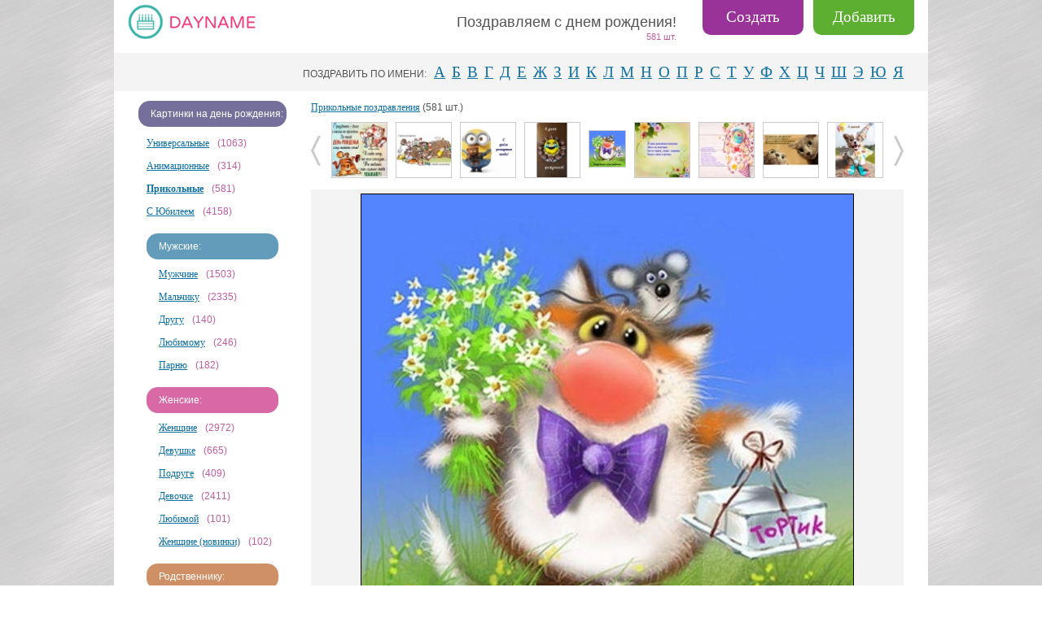

--- FILE ---
content_type: text/html
request_url: https://dayname.ru/prikolnye/image-4217.php
body_size: 8028
content:
<!DOCTYPE html>
<html lang="ru">
  <head>
    <meta http-equiv="x-ua-compatible" content="ie=edge">

    <title>Картинка - Поздравляем с днем рождения!.</title>
     

<meta name='keywords' content='Поздравляем с днем рождения!, Прикольные картинки с Днем Рождения.'>
<meta name='description' content='Картинка для поздравления с Днем Рождения из раздела "Прикольные"'>



<script src='../js/myjs.js'></script>

<script data-ad-client="ca-pub-1494042164507223" async src="https://pagead2.googlesyndication.com/pagead/js/adsbygoogle.js"></script>


<meta charset="windows-1251">
    <meta name="viewport" content="width=device-width, initial-scale=1">
    <link rel="icon" href="../favicon.ico" type="image/x-icon">
    <link rel="stylesheet" href="../css/normalize.css">
    <link rel="stylesheet" href="../css/main.css">
    <link rel="stylesheet" type="text/css" href="../css/style.css">

<!-- opengraph -->
<meta property="og:title" content="Поздравляем с днем рождения!"/>
<meta property="og:description" content="Красивые поздравления 'С Днем Рождения!' на картинках"/>
<meta property="og:url" content="https://www.dayname.ru/prikolnye/image-4217.php"/>
<meta property="og:type" content="website"/>
<meta property="og:site_name" content="DayName.ru"/>
<meta property="og:image" content="https://dayname.ru/noname/imgbig/dayname_ru_4217.jpg"/>
<!-- opengraph -->


<!-- Yandex.RTB -->
<script>window.yaContextCb=window.yaContextCb||[]</script>
<script src="https://yandex.ru/ads/system/context.js" async></script>

<!-- Yandex Native Ads -->
<script>window.yaContextCb=window.yaContextCb||[]</script>
<script src="https://yandex.ru/ads/system/context.js" async></script>


<script async src="https://yandex.ru/ads/system/header-bidding.js"></script>
<script>
const dcJs = document.createElement('script'); 
dcJs.src = "https://ads.digitalcaramel.com/js/dayname.ru.js?ts="+new Date().getTime();
dcJs.async = true;
document.head.appendChild(dcJs);
</script>


<link href="https://cdn.adfinity.pro/foralls/adfinity_1.1.css" rel="stylesheet">
<script src="https://yandex.ru/ads/system/header-bidding.js"></script>
<script src="https://cdn.adfinity.pro/foralls/adfinity_win1251_1.1.js"></script>
<script src="https://cdn.adfinity.pro/partners/dayname.ru/hbconfig.js"></script>
<script>
window.Ya || (window.Ya = {});
window.yaContextCb = window.yaContextCb || [];
window.Ya.adfoxCode || (window.Ya.adfoxCode = {});
window.Ya.adfoxCode.hbCallbacks || (window.Ya.adfoxCode.hbCallbacks = []);
</script>
<script src="https://yandex.ru/ads/system/context.js" async></script>
<link rel="preconnect" href="https://ads.betweendigital.com" crossorigin>



<script async src="https://pagead2.googlesyndication.com/pagead/js/adsbygoogle.js?client=ca-pub-2615169486887652"
     crossorigin="anonymous"></script>

  </head>
  <body>




    <div class="page">
      <div class="page__header">
        <div class="logo"><a class="logo__link" href="/"></a></div>

<a class="button" href='https://dayname.ru/noname/addnameimg.php'>Добавить</a>

<a class="button_create" href='/create/'>Создать</a>

<div class="zamena_mesta">
</div>

	    <div class="page__menu menu" id="menuplav">
 	      <div class="menu__button" id="toTop">
 	         <div class="menu__img"></div>
  	      </div>
  	    </div>


        <div class="title">
          <h1 class="title__text">
            Поздравляем с днем рождения!          </h1>
          <div class="title__counter">
          
          581 шт.              
          </div>
        </div>
      </div>
      <div class="sepa_top"></div>
      <div class="plaha_letter">
        <div class="menu__letter"><span class="menu__header">ПОЗДРАВИТЬ ПО ИМЕНИ:</span>
          <ul class="menu__list">

            
            <li class="menu__item">

            <a class='menu__link' href='/bukva-a.php'>А</a>               
            </li>

            
            <li class="menu__item">

            <a class='menu__link' href='/bukva-b.php'>Б</a>               
            </li>

            
            <li class="menu__item">

            <a class='menu__link' href='/bukva-v.php'>В</a>               
            </li>

            
            <li class="menu__item">

            <a class='menu__link' href='/bukva-g.php'>Г</a>               
            </li>

            
            <li class="menu__item">

            <a class='menu__link' href='/bukva-d.php'>Д</a>               
            </li>

            
            <li class="menu__item">

            <a class='menu__link' href='/bukva-e.php'>Е</a>               
            </li>

            
            <li class="menu__item">

            <a class='menu__link' href='/bukva-j.php'>Ж</a>               
            </li>

            
            <li class="menu__item">

            <a class='menu__link' href='/bukva-z.php'>З</a>               
            </li>

            
            <li class="menu__item">

            <a class='menu__link' href='/bukva-i.php'>И</a>               
            </li>

            
            <li class="menu__item">

            <a class='menu__link' href='/bukva-k.php'>К</a>               
            </li>

            
            <li class="menu__item">

            <a class='menu__link' href='/bukva-l.php'>Л</a>               
            </li>

            
            <li class="menu__item">

            <a class='menu__link' href='/bukva-m.php'>М</a>               
            </li>

            
            <li class="menu__item">

            <a class='menu__link' href='/bukva-n.php'>Н</a>               
            </li>

            
            <li class="menu__item">

            <a class='menu__link' href='/bukva-o.php'>О</a>               
            </li>

            
            <li class="menu__item">

            <a class='menu__link' href='/bukva-p.php'>П</a>               
            </li>

            
            <li class="menu__item">

            <a class='menu__link' href='/bukva-r.php'>Р</a>               
            </li>

            
            <li class="menu__item">

            <a class='menu__link' href='/bukva-s.php'>С</a>               
            </li>

            
            <li class="menu__item">

            <a class='menu__link' href='/bukva-t.php'>Т</a>               
            </li>

            
            <li class="menu__item">

            <a class='menu__link' href='/bukva-u.php'>У</a>               
            </li>

            
            <li class="menu__item">

            <a class='menu__link' href='/bukva-f.php'>Ф</a>               
            </li>

            
            <li class="menu__item">

            <a class='menu__link' href='/bukva-h.php'>Х</a>               
            </li>

            
            <li class="menu__item">

            <a class='menu__link' href='/bukva-c.php'>Ц</a>               
            </li>

            
            <li class="menu__item">

            <a class='menu__link' href='/bukva-ch.php'>Ч</a>               
            </li>

            
            <li class="menu__item">

            <a class='menu__link' href='/bukva-sh.php'>Ш</a>               
            </li>

            
            <li class="menu__item">

            <a class='menu__link' href='/bukva-ee.php'>Э</a>               
            </li>

            
            <li class="menu__item">

            <a class='menu__link' href='/bukva-ju.php'>Ю</a>               
            </li>

            
            <li class="menu__item">

            <a class='menu__link' href='/bukva-ja.php'>Я</a>               
            </li>

            
          </ul>
        </div>
      </div>
      <div class="page__main main">
        <div class="main__sidebar sidebar">




    <script>
                function showLinks(n, container, ev){
                    if (ev) ev.preventDefault();
                    var el = document.querySelectorAll('.' + container + ' li');
                    el.forEach(function (item, i) {
                        if (i>=n) {
                            item.classList.toggle("hide");
                        }
                    });

                }
            </script>




          <div class="sidebar__block">


            <p class="sidebar__header">Картинки на день рождения:</p>

            <ul class="sidebar__list shl-y">              <li class="sidebar__item"><a class="sidebar__link" href='/universal/'>Универсальные</a><span class="sidebar__count">(1063)</span></li>
              <li class="sidebar__item"><a class="sidebar__link" href='/animaciya/'>Анимационные</a><span class="sidebar__count">(314)</span></li>
              <li class="sidebar__item"><a class="sidebar__link" href='/prikolnye/'><b>Прикольные</b></a><span class="sidebar__count">(581)</span></li>
              <li class="sidebar__item"><a class="sidebar__link" href='/ubilei/'>С Юбилеем</a><span class="sidebar__count">(4158)</span></li>
<li class="menu_nadrub" style="background-color: #639cbb;">Мужские:</li>              <li class="sidebar__item dop_stile_otstup"><a class="sidebar__link" href='/muzhchinam/'>Мужчине</a><span class="sidebar__count">(1503)</span></li>
              <li class="sidebar__item dop_stile_otstup"><a class="sidebar__link" href='/malchiku/'>Мальчику</a><span class="sidebar__count">(2335)</span></li>
              <li class="sidebar__item dop_stile_otstup"><a class="sidebar__link" href='/drugu/'>Другу</a><span class="sidebar__count">(140)</span></li>
              <li class="sidebar__item dop_stile_otstup"><a class="sidebar__link" href='/lubimomu/'>Любимому</a><span class="sidebar__count">(246)</span></li>
              <li class="sidebar__item dop_stile_otstup"><a class="sidebar__link" href='/parnyam/'>Парню</a><span class="sidebar__count">(182)</span></li>
<li class="menu_nadrub" style="background-color: #d968a7;">Женские:</li>              <li class="sidebar__item dop_stile_otstup"><a class="sidebar__link" href='/zhenshinam/'>Женщине</a><span class="sidebar__count">(2972)</span></li>
              <li class="sidebar__item dop_stile_otstup"><a class="sidebar__link" href='/devushkam/'>Девушке</a><span class="sidebar__count">(665)</span></li>
              <li class="sidebar__item dop_stile_otstup"><a class="sidebar__link" href='/podruge/'>Подруге</a><span class="sidebar__count">(409)</span></li>
              <li class="sidebar__item dop_stile_otstup"><a class="sidebar__link" href='/devochke/'>Девочке</a><span class="sidebar__count">(2411)</span></li>
              <li class="sidebar__item dop_stile_otstup"><a class="sidebar__link" href='/lubimoy/'>Любимой</a><span class="sidebar__count">(101)</span></li>
              <li class="sidebar__item dop_stile_otstup"><a class="sidebar__link" href='/newzhendenrozhd/'>Женщине (новинки)</a><span class="sidebar__count">(102)</span></li>
<li class="menu_nadrub" style="background-color: #d09066;">Родственнику:</li>              <li class="sidebar__item dop_stile_otstup"><a class="sidebar__link" href='/docheri/'>Дочери</a><span class="sidebar__count">(531)</span></li>
              <li class="sidebar__item dop_stile_otstup"><a class="sidebar__link" href='/sestre/'>Сестре</a><span class="sidebar__count">(404)</span></li>
              <li class="sidebar__item dop_stile_otstup"><a class="sidebar__link" href='/mama/'>Маме</a><span class="sidebar__count">(562)</span></li>
              <li class="sidebar__item dop_stile_otstup"><a class="sidebar__link" href='/synu/'>Сыну</a><span class="sidebar__count">(482)</span></li>
              <li class="sidebar__item dop_stile_otstup"><a class="sidebar__link" href='/bratu/'>Брату</a><span class="sidebar__count">(281)</span></li>
              <li class="sidebar__item dop_stile_otstup"><a class="sidebar__link" href='/papa/'>Папе</a><span class="sidebar__count">(125)</span></li>
              <li class="sidebar__item dop_stile_otstup"><a class="sidebar__link" href='/tete/'>Тете</a><span class="sidebar__count">(163)</span></li>
<li class="menu_nadrub" style="background-color: #6fb972;">По фону:</li>              <li class="sidebar__item dop_stile_otstup"><a class="sidebar__link" href='/cvety/'>С цветами</a><span class="sidebar__count">(35)</span></li>
              <li class="sidebar__item dop_stile_otstup"><a class="sidebar__link" href='/rozy/'>С розами</a><span class="sidebar__count">(27)</span></li>
              <li class="sidebar__item dop_stile_otstup"><a class="sidebar__link" href='/shariki/'>С шариками</a><span class="sidebar__count">(132)</span></li>
              <li class="sidebar__item dop_stile_otstup"><a class="sidebar__link" href='/bukety/'>С букетами</a><span class="sidebar__count">(22)</span></li>
              <li class="sidebar__item dop_stile_otstup"><a class="sidebar__link" href='/torty/'>С тортом</a><span class="sidebar__count">(32)</span></li>
<li class="hide"><hr class="hide"></li>              <li class="sidebar__item"><a class="sidebar__link" href='/utrodobroe/'>Доброго утра</a><span class="sidebar__count">(2502)</span></li>
              <li class="sidebar__item"><a class="sidebar__link" href='/nochgif/'>Спокойной ночи (gif)</a><span class="sidebar__count">(85)</span></li>
              <li class="sidebar__item"><a class="sidebar__link" href='/utrogif/'>Доброго утра (gif)</a><span class="sidebar__count">(317)</span></li>
              <li class="sidebar__item"><a class="sidebar__link" href='/dobrogovechera/'>Доброго вечера</a><span class="sidebar__count">(366)</span></li>
              <li class="sidebar__item"><a class="sidebar__link" href='/dengif/'>Хорошего дня (gif)</a><span class="sidebar__count">(88)</span></li>
              <li class="sidebar__item"><a class="sidebar__link" href='/horoshegodnya/'>Хорошего дня</a><span class="sidebar__count">(279)</span></li>
              <li class="sidebar__item"><a class="sidebar__link" href='/kollege/'>Коллеге</a><span class="sidebar__count">(452)</span></li>
              <li class="sidebar__item"><a class="sidebar__link" href='/spokoynoinochi/'>Спокойной ночи</a><span class="sidebar__count">(279)</span></li>
              <li class="sidebar__item"><a class="sidebar__link" href='/priglasheniya/'>Приглашения</a><span class="sidebar__count">(200)</span></li>
              <li class="sidebar__item"><a class="sidebar__link" href='/utrogifsmeh/'>Доброго утра (смешные gif)</a><span class="sidebar__count">(128)</span></li>
              <li class="sidebar__item"><a class="sidebar__link" href='/coronavirus/'>На карантине</a><span class="sidebar__count">(73)</span></li>
              <li class="sidebar__item"><a class="sidebar__link" href='/stihi/'>Со стихами</a><span class="sidebar__count">(19)</span></li>
              <li class="sidebar__item"><a class="sidebar__link" href='/pozhelaniya/'>Пожелания</a><span class="sidebar__count">(103)</span></li>
              <li class="sidebar__item"><a class="sidebar__link" href='/nastroeniya/'>Хорошего настроения</a><span class="sidebar__count">(305)</span></li>
              <li class="sidebar__item"><a class="sidebar__link" href='/detskie/'>Детские</a><span class="sidebar__count">(29)</span></li>
              <li class="sidebar__item"><a class="sidebar__link" href='/animeshnye/'>Анимешные</a><span class="sidebar__count">(31)</span></li>

            </ul>
            <div class="menu__more"><a href="#" onclick="showLinks(30, 'shl-y', event)">Еще</a></div>










<div class="menu__dop_my">

            <p class="sidebar__header">Тексты поздравлений:</p>
            <ul class="sidebar__list shl-i">
              <li class="sidebar__item"><a class="sidebar__link" href='/pozdravleniya/universal/'>Универсальные</a><span class="sidebar__count">(137)</span></li>
<li class="menu_nadrub" style="background-color: #639cbb;">Мужские:</li>              <li class="sidebar__item dop_stile_otstup"><a class="sidebar__link" href='/pozdravleniya/muzhchinam/'>Мужчине</a><span class="sidebar__count">(171)</span></li>
              <li class="sidebar__item dop_stile_otstup"><a class="sidebar__link" href='/pozdravleniya/malchiku/'>Мальчику</a><span class="sidebar__count">(168)</span></li>
              <li class="sidebar__item dop_stile_otstup"><a class="sidebar__link" href='/pozdravleniya/parnyam/'>Парню</a><span class="sidebar__count">(25)</span></li>
              <li class="sidebar__item dop_stile_otstup"><a class="sidebar__link" href='/pozdravleniya/drugu/'>Другу</a><span class="sidebar__count">(42)</span></li>
              <li class="sidebar__item dop_stile_otstup"><a class="sidebar__link" href='/pozdravleniya/lubimomu/'>Любимому</a><span class="sidebar__count">(16)</span></li>
              <li class="sidebar__item dop_stile_otstup"><a class="sidebar__link" href='/pozdravleniya/muzhu/'>Мужу</a><span class="sidebar__count">(25)</span></li>
<li class="menu_nadrub" style="background-color: #d968a7;">Женские:</li>              <li class="sidebar__item dop_stile_otstup"><a class="sidebar__link" href='/pozdravleniya/zhenshinam/'>Женщине</a><span class="sidebar__count">(556)</span></li>
              <li class="sidebar__item dop_stile_otstup"><a class="sidebar__link" href='/pozdravleniya/devushkam/'>Девушке</a><span class="sidebar__count">(461)</span></li>
              <li class="sidebar__item dop_stile_otstup"><a class="sidebar__link" href='/pozdravleniya/podruge/'>Подруге</a><span class="sidebar__count">(454)</span></li>
              <li class="sidebar__item dop_stile_otstup"><a class="sidebar__link" href='/pozdravleniya/devochke/'>Девочке</a><span class="sidebar__count">(180)</span></li>
              <li class="sidebar__item dop_stile_otstup"><a class="sidebar__link" href='/pozdravleniya/zhene/'>Жене</a><span class="sidebar__count">(16)</span></li>
              <li class="sidebar__item dop_stile_otstup"><a class="sidebar__link" href='/pozdravleniya/lubimoy/'>Любимой</a><span class="sidebar__count">(16)</span></li>
<li class="menu_nadrub" style="background-color: #d09066;">Родственнику:</li>              <li class="sidebar__item dop_stile_otstup"><a class="sidebar__link" href='/pozdravleniya/rodstvennikam/'>Родственникам</a><span class="sidebar__count">(205)</span></li>
              <li class="sidebar__item dop_stile_otstup"><a class="sidebar__link" href='/pozdravleniya/sestre/'>Сестре</a><span class="sidebar__count">(52)</span></li>
              <li class="sidebar__item dop_stile_otstup"><a class="sidebar__link" href='/pozdravleniya/docheri/'>Дочери</a><span class="sidebar__count">(35)</span></li>
              <li class="sidebar__item dop_stile_otstup"><a class="sidebar__link" href='/pozdravleniya/synu/'>Сыну</a><span class="sidebar__count">(39)</span></li>
              <li class="sidebar__item dop_stile_otstup"><a class="sidebar__link" href='/pozdravleniya/bratu/'>Брату</a><span class="sidebar__count">(35)</span></li>
              <li class="sidebar__item dop_stile_otstup"><a class="sidebar__link" href='/pozdravleniya/mama/'>Маме</a><span class="sidebar__count">(42)</span></li>
              <li class="sidebar__item dop_stile_otstup"><a class="sidebar__link" href='/pozdravleniya/plemyannice/'>Племяннице</a><span class="sidebar__count">(9)</span></li>
              <li class="sidebar__item dop_stile_otstup"><a class="sidebar__link" href='/pozdravleniya/tete/'>Тете</a><span class="sidebar__count">(19)</span></li>
              <li class="sidebar__item dop_stile_otstup"><a class="sidebar__link" href='/pozdravleniya/plemyanniku/'>Племяннику</a><span class="sidebar__count">(19)</span></li>
              <li class="sidebar__item dop_stile_otstup"><a class="sidebar__link" href='/pozdravleniya/babushke/'>Бабушке</a><span class="sidebar__count">(23)</span></li>
              <li class="sidebar__item dop_stile_otstup"><a class="sidebar__link" href='/pozdravleniya/kumu/'>Куму</a><span class="sidebar__count">(18)</span></li>
              <li class="sidebar__item dop_stile_otstup"><a class="sidebar__link" href='/pozdravleniya/papa/'>Папе</a><span class="sidebar__count">(53)</span></li>
              <li class="sidebar__item dop_stile_otstup"><a class="sidebar__link" href='/pozdravleniya/kume/'>Куме</a><span class="sidebar__count">(11)</span></li>
              <li class="sidebar__item dop_stile_otstup"><a class="sidebar__link" href='/pozdravleniya/dedushke/'>Дедушке</a><span class="sidebar__count">(9)</span></li>
<li class="hide"><hr class="hide"></li>              <li class="sidebar__item"><a class="sidebar__link" href='/pozdravleniya/prikolnye/'>Прикольные</a><span class="sidebar__count">(66)</span></li>
              <li class="sidebar__item"><a class="sidebar__link" href='/pozdravleniya/original/'>Оригинальные</a><span class="sidebar__count">(16)</span></li>
              <li class="sidebar__item"><a class="sidebar__link" href='/pozdravleniya/kollege/'>Коллеге</a><span class="sidebar__count">(17)</span></li>
              <li class="sidebar__item"><a class="sidebar__link" href='/pozdravleniya/proshedshee/'>С прошедшим</a><span class="sidebar__count">(9)</span></li>
              <li class="sidebar__item"><a class="sidebar__link" href='/pozdravleniya/uchitelu/'>Учителю</a><span class="sidebar__count">(12)</span></li>
              <li class="sidebar__item"><a class="sidebar__link" href='/pozdravleniya/hristianskie/'>Христианские</a><span class="sidebar__count">(8)</span></li>
            </ul>
            <div class="menu__more"><a href="#" onclick="showLinks(15, 'shl-i', event)">Еще</a></div>






<div class="mibilepokaz" style='padding-bottom:10px; background-color:#ffffff;'>
<!-- div style="padding-top:10px; text-align:center;"></div-->



<p class="sidebar__header">Поздравления по имени:</p>

         <ul class="menu__list2">
             
			<li class="menu__item dobav_bukvy_my"><a class='menu__link' href='/bukva-a.php'>А</a> </li> 
			<li class="menu__item dobav_bukvy_my"><a class='menu__link' href='/bukva-b.php'>Б</a> </li> 
			<li class="menu__item dobav_bukvy_my"><a class='menu__link' href='/bukva-v.php'>В</a> </li> 
			<li class="menu__item dobav_bukvy_my"><a class='menu__link' href='/bukva-g.php'>Г</a> </li> 
			<li class="menu__item dobav_bukvy_my"><a class='menu__link' href='/bukva-d.php'>Д</a> </li> 
			<li class="menu__item dobav_bukvy_my"><a class='menu__link' href='/bukva-e.php'>Е</a> </li> 
			<li class="menu__item dobav_bukvy_my"><a class='menu__link' href='/bukva-j.php'>Ж</a> </li> 
			<li class="menu__item dobav_bukvy_my"><a class='menu__link' href='/bukva-z.php'>З</a> </li> 
			<li class="menu__item dobav_bukvy_my"><a class='menu__link' href='/bukva-i.php'>И</a> </li> 
			<li class="menu__item dobav_bukvy_my"><a class='menu__link' href='/bukva-k.php'>К</a> </li> 
			<li class="menu__item dobav_bukvy_my"><a class='menu__link' href='/bukva-l.php'>Л</a> </li> 
			<li class="menu__item dobav_bukvy_my"><a class='menu__link' href='/bukva-m.php'>М</a> </li> 
			<li class="menu__item dobav_bukvy_my"><a class='menu__link' href='/bukva-n.php'>Н</a> </li> 
			<li class="menu__item dobav_bukvy_my"><a class='menu__link' href='/bukva-o.php'>О</a> </li> 
			<li class="menu__item dobav_bukvy_my"><a class='menu__link' href='/bukva-p.php'>П</a> </li> 
			<li class="menu__item dobav_bukvy_my"><a class='menu__link' href='/bukva-r.php'>Р</a> </li> 
			<li class="menu__item dobav_bukvy_my"><a class='menu__link' href='/bukva-s.php'>С</a> </li> 
			<li class="menu__item dobav_bukvy_my"><a class='menu__link' href='/bukva-t.php'>Т</a> </li> 
			<li class="menu__item dobav_bukvy_my"><a class='menu__link' href='/bukva-u.php'>У</a> </li> 
			<li class="menu__item dobav_bukvy_my"><a class='menu__link' href='/bukva-f.php'>Ф</a> </li> 
			<li class="menu__item dobav_bukvy_my"><a class='menu__link' href='/bukva-h.php'>Х</a> </li> 
			<li class="menu__item dobav_bukvy_my"><a class='menu__link' href='/bukva-c.php'>Ц</a> </li> 
			<li class="menu__item dobav_bukvy_my"><a class='menu__link' href='/bukva-ch.php'>Ч</a> </li> 
			<li class="menu__item dobav_bukvy_my"><a class='menu__link' href='/bukva-sh.php'>Ш</a> </li> 
			<li class="menu__item dobav_bukvy_my"><a class='menu__link' href='/bukva-ee.php'>Э</a> </li> 
			<li class="menu__item dobav_bukvy_my"><a class='menu__link' href='/bukva-ju.php'>Ю</a> </li> 
			<li class="menu__item dobav_bukvy_my"><a class='menu__link' href='/bukva-ja.php'>Я</a> </li>
          </ul>

</div>





</div>




          </div>



       <script>
            showLinks(30, 'shl-y');
            showLinks(13, 'shl-i');
        </script>


















        </div>
        <div class="main__content content">



<a class="link-block-old" href='/prikolnye/'>Прикольные поздравления</a> (581 шт.)
<div id='slider'>
  <div id='slider_box'>
    <ul>



                <li class=''><a class='carousel__link' href='/prikolnye/image-9728.php'><img class='carousel__img' src='/noname/imgmig/65/dayname_ru_9728.jpg' alt='С днём рождения! Удачи и радости!' width='67' height='67'></a></li>


  

                <li class=''><a class='carousel__link' href='/prikolnye/image-4329.php'><img class='carousel__img' src='/noname/imgmig/65/dayname_ru_4329.jpg' alt='С Днем Рождения! От Верных и Искренних!' width='67' height='67'></a></li>


  

                <li class=''><a class='carousel__link' href='/prikolnye/image-6361.php'><img class='carousel__img' src='/noname/imgmig/65/dayname_ru_6361.jpg' alt='Волшебства и чудес в твой день рождения..' width='67' height='67'></a></li>


  

                <li class=''><a class='carousel__link' href='/prikolnye/image-5473.php'><img class='carousel__img' src='/noname/imgmig/65/dayname_ru_5473.jpg' alt='Сегодня День Рожденья у тебя!' width='67' height='67'></a></li>


  

                <li class=''><a class='carousel__link' href='/prikolnye/image-4339.php'><img class='carousel__img' src='/noname/imgmig/65/dayname_ru_4339.jpg' alt='Счастья! Успехов! Везения!' width='67' height='67'></a></li>


  

                <li class=''><a class='carousel__link' href='/prikolnye/image-4120.php'><img class='carousel__img' src='/noname/imgmig/65/dayname_ru_4120.jpg' alt='Здоровья, счастья и цветов! Прикольный стих' width='67' height='67'></a></li>


  

                <li class=''><a class='carousel__link' href='/prikolnye/image-4216.php'><img class='carousel__img' src='/noname/imgmig/65/dayname_ru_4216.jpg' alt='С днюхой тебя! УРА!' width='67' height='67'></a></li>


  

                <li class=''><a class='carousel__link' href='/prikolnye/image-927.php'><img class='carousel__img' src='/noname/imgmig/65/dayname_ru_927.jpg' alt='Универсальная прикольная открытка для поздравления' width='67' height='67'></a></li>


  

                <li class=''><a class='carousel__link' href='/prikolnye/image-936.php'><img class='carousel__img' src='/noname/imgmig/65/dayname_ru_936.jpg' alt='Желаю удачи во всем! С Днюхой!' width='67' height='67'></a></li>


  

                <li class=''><a class='carousel__link' href='/prikolnye/image-914.php'><img class='carousel__img' src='/noname/imgmig/65/dayname_ru_914.jpg' alt='Подарки - дело совсем не простое!' width='67' height='67'></a></li>


  

                <li class=''><a class='carousel__link' href='/prikolnye/image-4181.php'><img class='carousel__img' src='/noname/imgmig/65/dayname_ru_4181.jpg' alt='С днем рождения!  готовы отмечать' width='67' height='67'></a></li>


  

                <li class=''><a class='carousel__link' href='/prikolnye/image-9754.php'><img class='carousel__img' src='/noname/imgmig/65/dayname_ru_9754.jpg' alt='С днём рождения тебя!' width='67' height='67'></a></li>


  

                <li class=''><a class='carousel__link' href='/prikolnye/image-5541.php'><img class='carousel__img' src='/noname/imgmig/65/dayname_ru_5541.jpg' alt='С днем рождения!' width='67' height='67'></a></li>


  

                <li class='slider__small-img'><a class='carousel__link' href='/prikolnye/image-4217.php'><img class='carousel__img' src='/noname/imgmig/65/dayname_ru_4217.jpg' alt='Поздравляем с днем рождения!' width='44' height='44'></a></li>


  

                <li class=''><a class='carousel__link' href='/prikolnye/image-4288.php'><img class='carousel__img' src='/noname/imgmig/65/dayname_ru_4288.jpg' alt='В день рождения пожелаю Жить на позитиве!' width='67' height='67'></a></li>


  

                <li class=''><a class='carousel__link' href='/prikolnye/image-4328.php'><img class='carousel__img' src='/noname/imgmig/65/dayname_ru_4328.jpg' alt='Желаю, чтобы никто не сыпал соль на рану!' width='67' height='67'></a></li>


  

                <li class=''><a class='carousel__link' href='/prikolnye/image-4150.php'><img class='carousel__img' src='/noname/imgmig/65/dayname_ru_4150.jpg' alt='С днем рождения Друган !' width='67' height='67'></a></li>


  

                <li class=''><a class='carousel__link' href='/prikolnye/image-6257.php'><img class='carousel__img' src='/noname/imgmig/65/dayname_ru_6257.jpg' alt='С днюхой!' width='67' height='67'></a></li>


  

                <li class=''><a class='carousel__link' href='/prikolnye/image-6245.php'><img class='carousel__img' src='/noname/imgmig/65/dayname_ru_6245.jpg' alt='Желаю в бумажнике множество наличных! С днём рождения!' width='67' height='67'></a></li>


  

                <li class=''><a class='carousel__link' href='/prikolnye/image-4171.php'><img class='carousel__img' src='/noname/imgmig/65/dayname_ru_4171.jpg' alt='Прикольные пожелания в стихах на День Рождения' width='67' height='67'></a></li>


  

                <li class=''><a class='carousel__link' href='/prikolnye/image-4246.php'><img class='carousel__img' src='/noname/imgmig/65/dayname_ru_4246.jpg' alt='Счастья вот-такого-вот желаю !' width='67' height='67'></a></li>


  

                <li class=''><a class='carousel__link' href='/prikolnye/image-5528.php'><img class='carousel__img' src='/noname/imgmig/65/dayname_ru_5528.jpg' alt='С днем рождения!' width='67' height='67'></a></li>


  

                <li class=''><a class='carousel__link' href='/prikolnye/image-4157.php'><img class='carousel__img' src='/noname/imgmig/65/dayname_ru_4157.jpg' alt='Веселого тебе дня рождения!' width='67' height='67'></a></li>


  

                <li class=''><a class='carousel__link' href='/prikolnye/image-5489.php'><img class='carousel__img' src='/noname/imgmig/65/dayname_ru_5489.jpg' alt='С днем рождения!' width='67' height='67'></a></li>


  

                <li class=''><a class='carousel__link' href='/prikolnye/image-9752.php'><img class='carousel__img' src='/noname/imgmig/65/dayname_ru_9752.jpg' alt='С днём рождения! Лёгкости по жизни)' width='67' height='67'></a></li>


  

                <li class=''><a class='carousel__link' href='/prikolnye/image-28111.php'><img class='carousel__img' src='/noname/imgmig/65/dayname_ru_28111.jpg' alt='Спешу поздравить с Днем рождения! Пусть удача сопутствует' width='67' height='67'></a></li>


             </ul>
         </div>
         <!-- slider_box-->
         <div id="nav_slider">
           <div id="left_nav"> </div>
           <div id="right_nav"> </div>
         </div>
       </div>





 <div class="content__ad_mobile">
<!-- Yandex.RTB R-A-234372-23 dayname_bal_mob_2 -->
<div id="yandex_rtb_R-A-234372-23"></div>
<script>window.yaContextCb.push(()=>{
  Ya.Context.AdvManager.render({
    renderTo: 'yandex_rtb_R-A-234372-23',
    blockId: 'R-A-234372-23'
  })
})</script>
</div>
 


          <div class="content__carousel-img">

<img class="carousel-img" src='/noname/imgbig/dayname_ru_4217.jpg' alt='Поздравляем с днем рождения!' title='Поздравляем с днем рождения!' >
          </div>


<center><div style='height:33px; padding-top:7px;'>



<script> 
function show14217()
 { $.ajax({url: "../noname/ajax_oceni.php?idlike=4217", cache: false, success: function(html){ $("#content14217").html(html); } }); }
function show24217()
 { $.ajax({url: "../noname/ajax_oceni.php?iddizlike=4217", cache: false, success: function(html){ $("#content24217").html(html); } }); }
</script>


<div id='4217'  style=''>
<div class='text_oceni'>
<a href='javascript:;' onClick='show14217(); showTooltip(4217);'
onmouseover="document.getElementById('img4217').src='../admin/include/like2.jpg'"
onmouseout="document.getElementById('img4217').src='../admin/include/like.jpg'"><img id='img4217' 
src='../admin/include/like.jpg'
onmouseover="this.src='../admin/include/like2.jpg'"
onmouseout="this.src='../admin/include/like.jpg'"
alt='лайк' width='37' height='33' style='vertical-align: middle;border:0;'>нравится</a> <div class='likedizlike' style='display:inline;'>16</div> 

&nbsp;

<a href='javascript:;' onClick='show24217();  showTooltip(4217);' 
onmouseover="document.getElementById('dimg4217').src='../admin/include/dizlike2.jpg'"
onmouseout="document.getElementById('dimg4217').src='../admin/include/dizlike.jpg'"><img id='dimg4217'
src='../admin/include/dizlike.jpg' 
onmouseover="../admin/include/dizlike2.jpg'" 
onmouseout="this.src='../admin/include/dizlike.jpg'"  alt='дизлайк' width='37' height='33' style='vertical-align: middle;border:0;'>не нравится</a> <div class='likedizlike' style='display:inline;'>11</div> 
</div></div>

<div id='content14217'></div> 
<div id='content24217'></div> 

</div></center>









         <div class="content__ad"><!-- div style='height:18px;'>&nbsp;</div-->

<!-- Yandex.RTB R-A-234372-19 -->
<div id="yandex_rtb_R-A-234372-19"></div>
<script>window.yaContextCb.push(()=>{
  Ya.Context.AdvManager.render({
    renderTo: 'yandex_rtb_R-A-234372-19',
    blockId: 'R-A-234372-19'
  })
})</script>

                    </div>

           <div class="content__ad_mobile">

          </div>















          <p class="content__carousel-img-date img-date">
            <b>Добавил(а):</b> DTormenta. 2020-03-28          </p>




 


<div class='content__share share'>
  <div class='share__header'>Код для форумов, блогов и всего остального</div>

		 
  <p class='share__link'>&lt; a href='https://www.dayname.ru/prikolnye-1.php' &gt; &lt; img src='https://www.dayname.ru/noname/imgbig/dayname_ru_4217.jpg'&gt; &lt; br&gt;Прикольные картинки "С Днем Рождения!"&lt;/a&gt;</p>



		
<a href="/noname/imgbig/dayname_ru_4217.jpg" download><img src="https://www.dayname.ru/img/download.jpg" alt=""><span></a> <a href="/noname/imgbig/dayname_ru_4217.jpg" download>Скачать</a> (второй способ описан внизу страницы)
</span><span class="share__link-link" >





<!-- Put this script tag to the <head> of your page -->
<script type="text/javascript" src="https://vk.com/js/api/share.js?11" charset="windows-1251"></script>

<!-- Put this script tag to the place, where the Share button will be -->
<script type="text/javascript"><!--
document.write(VK.Share.button(false,{type: "link", text: "Сохранить вконтакте"}));
--></script>  
              
</span>
</div>
       






          <form class="comment" action="/prikolnye/addsab.php?namers=prikolnye" method="POST" name="REPLIER" >
            <div class="comment__block">
              <label class="comment__label-name" for="username">Имя или ник:</label>
              <input id="name" type="text" name='username' value="">
              <input type='hidden' value='3652' name='kodec2' style='width:100px' >
              <input type='hidden' value='4217' name='id_image'>
              <input type='hidden' value='prikolnye' name='namers'>

            </div>
            <div class="comment__block">

            <div class="comment__block">
              <label class="comment__label-text" for="shortinfo">
                 Комментарий:</label>
              <textarea class="comment__text" id="comment" name="shortinfo" cols="30" rows="10"></textarea>
            </div>
            <div class="comment__captcha">
              <label class="comment__label-captcha" for="captcha">Код:</label>
              <input class="comment__captcha-input" id="captcha" type="text" name='kodec'>
              <div class="comment__captcha-img">
                
                                  <img src='/cifiri/e.gif'> <img src='/cifiri/y.gif'> <img src='/cifiri/t.gif'> <img src='/cifiri/w.gif'>

              </div>
            </div>

            </div>
            <input type="submit" value="Опубликовать">
          </form>





<ul class="content__comment-out comment-out">

</ul><p class="conten__descr"> Здесь вариация - Поздравляем с днем рождения!.</p> <p class="conten__descr">На сайте есть и другие бесплатные картинки для онлайн поздравления именинников.</p>
<a href='javascript:;' onclick=showTooltip2() style='border-bottom: 1px dashed currentColor; text-decoration:none; font-size:16px;'>Как скачать картинку?</a> <div id='tooltip2' style='display: none; padding-top:6px;'>
<b>На компьютере:</b> наведите курсор мышки на изображение, кликните правой кнопкой. Появится окошко, в котором нужно выбрать 'Сохранить изображение...', 'Сохранить картинку как...' или 'Сохранить изображение как...' (в разных браузерах по-разному). После чего вам будет предоставлена возможность выбрать место, куда будет сохранено изображение, выберите его и нажмите 'Сохранить'.

<br><br>
<b>На мобильном:</b> нажмите на изображение и удерживайте пока не появится окно, в котором выберите - 'Сохранить'.
</div>


<br><br>
<!-- Yandex Native Ads C-A-234372-13 -->
<div id="id-C-A-234372-13"></div>
<script>window.yaContextCb.push(()=>{
  Ya.Context.AdvManager.renderWidget({
    renderTo: 'id-C-A-234372-13',
    blockId: 'C-A-234372-13'
  })
})</script>







        </div>
      </div>


<div class="page__footer1">
 <div class="footer-block-top">Популярные поздравления:</div>

 <div class="footer-block-link" ><a href="/zhenshinam/" class="sidebar__link">Женщине</a><p class='footer-sht'>(2972 шт.)</p></div>
 <div class="footer-block-link" ><a href="/muzhchinam/" class="sidebar__link">Мужчине</a><p class='footer-sht'>(1503 шт.)</p></div>
 <div class="footer-block-link" ><a href="/universal/" class="sidebar__link">Универсальные</a><p class='footer-sht'>(1063 шт.)</p></div>
 <div class="footer-block-link" ><a href="/animaciya/" class="sidebar__link">Анимационные</a><p class='footer-sht'>(314 шт.)</p></div>
 <div class="footer-block-link" ><a href="/prikolnye/" class="sidebar__link">Прикольные</a><p class='footer-sht'>(581 шт.)</p></div>
 <div class="footer-block-link" ><a href="/devushkam/" class="sidebar__link">Девушке</a><p class='footer-sht'>(665 шт.)</p></div>
 <div class="footer-block-link" ><a href="/utrodobroe/" class="sidebar__link">Доброго утра</a><p class='footer-sht'>(2502 шт.)</p></div>
 <div class="footer-block-link" ><a href="/docheri/" class="sidebar__link">Дочери</a><p class='footer-sht'>(531 шт.)</p></div></div>




      <div class="page__footer footer">
        <div class="footer__item">

<noindex>
          <div class="footer-block">
            <div class="footer-block__descr"><a class="footer-block__link" href="https://dayname.ru/">Картинки</a><span class="footer-block__counter">более 2000 шт.</span></div>
            <p class="footer-block__text">Картинки для поздравления с днем рождения на любой случай.</p>
          </div>
          <div class="footer-block">
            <div class="footer-block__descr"><a class="footer-block__link" href="https://dayname.ru/novinki.php">По имени</a><span class="footer-block__counter">более 1500 имен</span></div>
            <p class="footer-block__text">Картинки с именами для поздравления с днем рождения.</p>
          </div>
          <div class="footer-block">
            <div class="footer-block__descr"><a class="footer-block__link" href="https://dayname.ru/pozdravleniya/">Текстовые</a><span class="footer-block__counter">более 1000 шт.</span></div>
            <p class="footer-block__text">Поздравления с днем рождения в стихах и прозе.</p>
          </div>
</noindex>

          <div class="footer-block footer-block_right"><div class="footer-block__counter-link" href="">
          <!--LiveInternet counter--><script type="text/javascript"><!--
document.write("<a href='//www.liveinternet.ru/click' "+
"target=_blank><img src='//counter.yadro.ru/hit?t45.2;r"+
escape(document.referrer)+((typeof(screen)=="undefined")?"":
";s"+screen.width+"*"+screen.height+"*"+(screen.colorDepth?
screen.colorDepth:screen.pixelDepth))+";u"+escape(document.URL)+
";"+Math.random()+
"' alt='' title='LiveInternet' "+
"border='0' width='31' height='31'><\/a>")
//--></script><!--/LiveInternet-->




<!-- Yandex.Metrika counter -->
<script type="text/javascript" >
   (function(m,e,t,r,i,k,a){m[i]=m[i]||function(){(m[i].a=m[i].a||[]).push(arguments)};
   m[i].l=1*new Date();k=e.createElement(t),a=e.getElementsByTagName(t)[0],k.async=1,k.src=r,a.parentNode.insertBefore(k,a)})
   (window, document, "script", "https://mc.yandex.ru/metrika/tag.js", "ym");

   ym(79520854, "init", {
        clickmap:true,
        trackLinks:true,
        accurateTrackBounce:true,
        webvisor:true
   });
</script>
<noscript><div><img src="https://mc.yandex.ru/watch/79520854" style="position:absolute; left:-9999px;" alt="" /></div></noscript>
<!-- /Yandex.Metrika counter -->







<divlux>
<script async type='text/javascript' src='//s.luxcdn.com/t/226057/360_light.js'></script>
<script class='__lxGc__' type='text/javascript'>
((__lxGc__=window.__lxGc__||{'s':{},'b':0})['s']['_226057']=__lxGc__['s']['_226057']||{'b':{}})['b']['_707955']={'i':__lxGc__.b++};
</script>
</divlux>



<!-- Go to www.addthis.com/dashboard to customize your tools --> <script type="text/javascript" src="//s7.addthis.com/js/300/addthis_widget.js#pubid=ra-5ccd7706b9276e6f"></script>
          </div>
            <div class="footer-block__descr"><a class="footer-block__link" href="https://dayname.ru">DayName.ru</a></div>
            <p class="footer-block__text">Создан в 2015г, INDIWEB STUDIO</p>
          </div>
        </div>
      </div>
      <div id="scrollup" style=""><img alt="Прокрутить страницу наверх" src="../img/up.png"> <span style=""></span></div>

    </div>
    <script src='../js/jquery.min.js'></script>
    <script src="../js/hammer.js"></script>

    <script src="../js/main.js"></script>
  </body>
</html>

--- FILE ---
content_type: text/html; charset=utf-8
request_url: https://www.google.com/recaptcha/api2/aframe
body_size: 265
content:
<!DOCTYPE HTML><html><head><meta http-equiv="content-type" content="text/html; charset=UTF-8"></head><body><script nonce="ffHADmbtOAUpu4IYwMFGfQ">/** Anti-fraud and anti-abuse applications only. See google.com/recaptcha */ try{var clients={'sodar':'https://pagead2.googlesyndication.com/pagead/sodar?'};window.addEventListener("message",function(a){try{if(a.source===window.parent){var b=JSON.parse(a.data);var c=clients[b['id']];if(c){var d=document.createElement('img');d.src=c+b['params']+'&rc='+(localStorage.getItem("rc::a")?sessionStorage.getItem("rc::b"):"");window.document.body.appendChild(d);sessionStorage.setItem("rc::e",parseInt(sessionStorage.getItem("rc::e")||0)+1);localStorage.setItem("rc::h",'1768787854227');}}}catch(b){}});window.parent.postMessage("_grecaptcha_ready", "*");}catch(b){}</script></body></html>

--- FILE ---
content_type: application/javascript
request_url: https://dayname.ru/js/main.js
body_size: 1718
content:
// (function(){



// })()

$(document).ready(function() {
  // var pgwSlideshow = $('.pgwSlideshow').pgwSlideshow();

  // pgwSlideshow.reload({
  //     // transitionEffect : 'sliding',
  //     // adaptiveDuration : 4000,
  //     // mainClassName : 'pgwSlideshowLight'
  //     displayControls : true
  // });
  // 

  var menuButton = $(".menu__button");
  var blockActive = $(".sidebar");

  menuButton.click(function () {
      blockActive.toggleClass("js-active");

      $(this).toggleClass("js-menu-active");
  });


  var blockActive2 = $(".title");

  menuButton.click(function () {
      blockActive2.toggleClass("title-nopokaz");

   
  });


    var scrollUp = document.getElementById('scrollup');
    var scrollUpJq = $('#scrollup');

    scrollUp.onmouseover = function() {
        scrollUp.style.opacity = 0.6;
        // scrollUp.style.filter = 'alpha(opacity=60)';
        // scrollUp.style.background = 'rgb(186,174,148)  ';

    }
    ;
    scrollUp.onmouseout = function() {
        scrollUp.style.opacity = 0.5;
        // scrollUp.style.filter = 'alpha(opacity=30)';
        // scrollUp.style.background = 'none';
    }
    ;
    scrollUp.onclick = function() {
        window.scrollTo(0, 0);
    }
    ;
    window.onscroll = function() {
        if (window.pageYOffset > 400) {
            scrollUpJq.addClass("js-visible");
        } else {
            scrollUpJq.removeClass("js-visible");
        }
    }
    ;




$('#toTop').click(function() {
 
window.scrollTo(0, 0);
 
});





$(function(){
$(window).scroll(function() {
var top = $(document).scrollTop();
if (top < 150) $("#menuplav1").css({top: '100', position: 'relative'}), $("#menuplav2").css({top: '100', position: 'relative'});
else $("#menuplav1").css({top: '0', position: 'fixed'}), $("#menuplav2").css({top: '0', position: 'fixed'})
});
});






function Slider(width_li,margin_right_li,col_view_img){

      var widthNormEl = width_li;
      var widthSmallEl = $("#slider_box>ul>li.slider__small-img").width();

    var step=width_li+margin_right_li,
        col_view_img = ~~($("#slider").width()/step);
        slider_box_with=col_view_img*step-margin_right_li - (widthNormEl-widthSmallEl);
        // slider_box_with=col_view_img*step-margin_right_li;
        // slider_box_with=col_view_img*step-margin_right_li-widthNormalEl+widthSmallEl,
        $col_img=$("#slider_box>ul>li").length,
        col_main_left=0,
        max_col_main_left=$col_img*step;


    $("#slider_box").width(slider_box_with);
    $("#slider_box>ul>li").width(width_li).css("margin-right",margin_right_li);
    $("#slider_box>ul>li.slider__small-img").width("auto");





    // С†РµРЅС‚СЂРёСЂСѓРµРј

    var sliderCenter = ~~(col_view_img/2);
    var numEl=0;

    $("#slider_box>ul>li").each(function(index, el) {
      // if (el.attr("class") == "slider__small-img") {
      //   console.log(index);
      // }
      if($(el).hasClass('slider__small-img')) numEl = index;

    });




    if (numEl >= sliderCenter){
      col_main_left=col_main_left-step*(numEl-sliderCenter);

      var iCount = 0;

      while(-col_main_left>max_col_main_left-col_view_img*step){
        col_main_left=0;
        col_main_left=col_main_left-step*(--numEl-sliderCenter);
        // break;
      }


      // col_main_left = col_main_left + ~~(widthNormEl-widthSmallEl)/2;

      $("#slider_box>ul").css("margin-left",col_main_left+"px");

    }



    // РµСЃР»Рё Сѓ РєСЂР°СЏ
    if(-col_main_left>=max_col_main_left-col_view_img*step-~~(widthNormEl-widthSmallEl)/2){
      $("#right_nav").css("opacity", "0");
    } 

    // РµСЃР»Рё Сѓ РєСЂР°СЏ
    if(col_main_left>=0){
      $("#left_nav").css("opacity", "0");
    }



    // СЃР»Р°Р№РґРёРј
    $("#right_nav").click(function(){

        // РµСЃР»Рё Сѓ РєСЂР°СЏ
        if(-col_main_left>=max_col_main_left-col_view_img*step-~~(widthNormEl-widthSmallEl)/2){
          // $("#left_nav").css("display", "none");
            // col_main_left=0;
        } else{
          // $("#right_nav").css("display", "block");

            col_main_left=col_main_left-step;
        }

        $("#left_nav").css("opacity", "1");

        // РµСЃР»Рё Сѓ РєСЂР°СЏ
        if(-col_main_left>=max_col_main_left-col_view_img*step-~~(widthNormEl-widthSmallEl)/2){
          $("#right_nav").css("opacity", "0");
        } 

        $("#slider_box>ul").css("margin-left",col_main_left+"px");
    });
    $("#left_nav").click(function(){

        // РµСЃР»Рё Сѓ РєСЂР°СЏ
        if(col_main_left>=0){
          // $("#right_nav").css("display", "none");
            // col_main_left=-max_col_main_left+col_view_img*step;
        } else{
          // $("#left_nav").css("display", "block");

            col_main_left=col_main_left+step;
        }

        $("#right_nav").css("opacity", "1");

        // РµСЃР»Рё Сѓ РєСЂР°СЏ
        if(col_main_left>=0){
          $("#left_nav").css("opacity", "0");
        }

        $("#slider_box>ul").css("margin-left",col_main_left+"px");
    });
}
$(Slider(69,10,9));

setTimeout(function(){
$("#slider ul").css("transition", "all 0.5s ease");
$("#slider_box").addClass('nopreload');

}, 100);


var myElement = document.getElementById('slider');
if ($(myElement).is('#slider')) {




// create a simple instance
// by default, it only adds horizontal recognizers
var mc = new Hammer(myElement);
var panrightClick=false,
    panleftClick=false;
// listen to events...
mc.on("panleft panright tap press", function(ev) {
    if (ev.type == "panright"){
      panrightClick=true;
    } 
    if (ev.type == "panleft"){
      panleftClick=true;
    } 
      // console.log(ev.type);
    // if (ev.type == "panleft") $("#left_nav").trigger('click');
});


setInterval(function(){

  if (panrightClick==true) {
    $("#left_nav").trigger('click');
    panrightClick=false;
  }

  if (panleftClick==true) {
    $("#right_nav").trigger('click');
    panleftClick=false;
  }


},200);

}

});